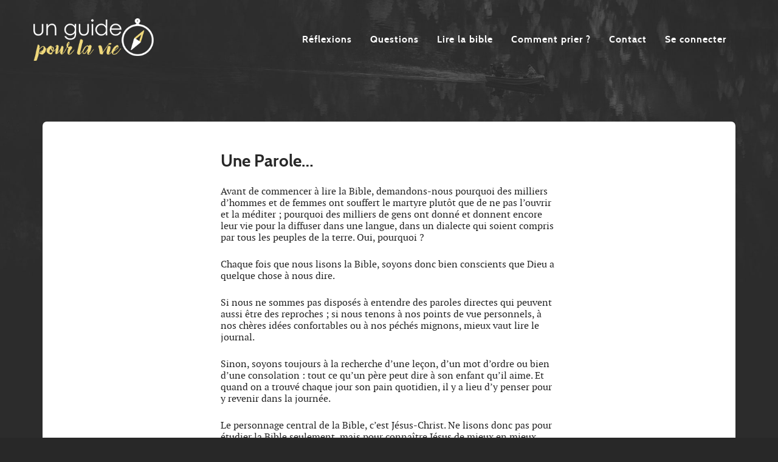

--- FILE ---
content_type: text/html; charset=UTF-8
request_url: https://unguidepourlavie.com/presentation-de-la-bible/
body_size: 5134
content:
<!DOCTYPE html>
<html lang="fr-FR">
<head>
	<meta charset="UTF-8">
	<meta http-equiv="X-UA-Compatible" content="IE=edge">
	<meta name="viewport" content="width=device-width, initial-scale=1">
	<link rel="profile" href="https://gmpg.org/xfn/11">
	<link rel="apple-touch-icon" sizes="76x76" href="/apple-touch-icon.png">
	<link rel="icon" type="image/png" href="/favicon-32x32.png" sizes="32x32">
	<link rel="icon" type="image/png" href="/favicon-16x16.png" sizes="16x16">
	<link rel="manifest" href="/manifest.json">
	<link rel="mask-icon" href="/safari-pinned-tab.svg" color="#282828">
	<meta name="apple-mobile-web-app-title" content="Un guide pour la vie">
	<meta name="application-name" content="Un guide pour la vie">
	<meta name="theme-color" content="#282828">



	<title>Présentation de la bible &#8211; Un guide pour la vie</title>
<meta name='robots' content='max-image-preview:large' />
<link rel='stylesheet' id='wp-block-library-css'  href='https://unguidepourlavie.com/wp-includes/css/dist/block-library/style.min.css?ver=ec0003036086cccd380209c9122ac889' type='text/css' media='all' />
<style id='global-styles-inline-css' type='text/css'>
body{--wp--preset--color--black: #000000;--wp--preset--color--cyan-bluish-gray: #abb8c3;--wp--preset--color--white: #ffffff;--wp--preset--color--pale-pink: #f78da7;--wp--preset--color--vivid-red: #cf2e2e;--wp--preset--color--luminous-vivid-orange: #ff6900;--wp--preset--color--luminous-vivid-amber: #fcb900;--wp--preset--color--light-green-cyan: #7bdcb5;--wp--preset--color--vivid-green-cyan: #00d084;--wp--preset--color--pale-cyan-blue: #8ed1fc;--wp--preset--color--vivid-cyan-blue: #0693e3;--wp--preset--color--vivid-purple: #9b51e0;--wp--preset--gradient--vivid-cyan-blue-to-vivid-purple: linear-gradient(135deg,rgba(6,147,227,1) 0%,rgb(155,81,224) 100%);--wp--preset--gradient--light-green-cyan-to-vivid-green-cyan: linear-gradient(135deg,rgb(122,220,180) 0%,rgb(0,208,130) 100%);--wp--preset--gradient--luminous-vivid-amber-to-luminous-vivid-orange: linear-gradient(135deg,rgba(252,185,0,1) 0%,rgba(255,105,0,1) 100%);--wp--preset--gradient--luminous-vivid-orange-to-vivid-red: linear-gradient(135deg,rgba(255,105,0,1) 0%,rgb(207,46,46) 100%);--wp--preset--gradient--very-light-gray-to-cyan-bluish-gray: linear-gradient(135deg,rgb(238,238,238) 0%,rgb(169,184,195) 100%);--wp--preset--gradient--cool-to-warm-spectrum: linear-gradient(135deg,rgb(74,234,220) 0%,rgb(151,120,209) 20%,rgb(207,42,186) 40%,rgb(238,44,130) 60%,rgb(251,105,98) 80%,rgb(254,248,76) 100%);--wp--preset--gradient--blush-light-purple: linear-gradient(135deg,rgb(255,206,236) 0%,rgb(152,150,240) 100%);--wp--preset--gradient--blush-bordeaux: linear-gradient(135deg,rgb(254,205,165) 0%,rgb(254,45,45) 50%,rgb(107,0,62) 100%);--wp--preset--gradient--luminous-dusk: linear-gradient(135deg,rgb(255,203,112) 0%,rgb(199,81,192) 50%,rgb(65,88,208) 100%);--wp--preset--gradient--pale-ocean: linear-gradient(135deg,rgb(255,245,203) 0%,rgb(182,227,212) 50%,rgb(51,167,181) 100%);--wp--preset--gradient--electric-grass: linear-gradient(135deg,rgb(202,248,128) 0%,rgb(113,206,126) 100%);--wp--preset--gradient--midnight: linear-gradient(135deg,rgb(2,3,129) 0%,rgb(40,116,252) 100%);--wp--preset--duotone--dark-grayscale: url('#wp-duotone-dark-grayscale');--wp--preset--duotone--grayscale: url('#wp-duotone-grayscale');--wp--preset--duotone--purple-yellow: url('#wp-duotone-purple-yellow');--wp--preset--duotone--blue-red: url('#wp-duotone-blue-red');--wp--preset--duotone--midnight: url('#wp-duotone-midnight');--wp--preset--duotone--magenta-yellow: url('#wp-duotone-magenta-yellow');--wp--preset--duotone--purple-green: url('#wp-duotone-purple-green');--wp--preset--duotone--blue-orange: url('#wp-duotone-blue-orange');--wp--preset--font-size--small: 13px;--wp--preset--font-size--medium: 20px;--wp--preset--font-size--large: 36px;--wp--preset--font-size--x-large: 42px;}.has-black-color{color: var(--wp--preset--color--black) !important;}.has-cyan-bluish-gray-color{color: var(--wp--preset--color--cyan-bluish-gray) !important;}.has-white-color{color: var(--wp--preset--color--white) !important;}.has-pale-pink-color{color: var(--wp--preset--color--pale-pink) !important;}.has-vivid-red-color{color: var(--wp--preset--color--vivid-red) !important;}.has-luminous-vivid-orange-color{color: var(--wp--preset--color--luminous-vivid-orange) !important;}.has-luminous-vivid-amber-color{color: var(--wp--preset--color--luminous-vivid-amber) !important;}.has-light-green-cyan-color{color: var(--wp--preset--color--light-green-cyan) !important;}.has-vivid-green-cyan-color{color: var(--wp--preset--color--vivid-green-cyan) !important;}.has-pale-cyan-blue-color{color: var(--wp--preset--color--pale-cyan-blue) !important;}.has-vivid-cyan-blue-color{color: var(--wp--preset--color--vivid-cyan-blue) !important;}.has-vivid-purple-color{color: var(--wp--preset--color--vivid-purple) !important;}.has-black-background-color{background-color: var(--wp--preset--color--black) !important;}.has-cyan-bluish-gray-background-color{background-color: var(--wp--preset--color--cyan-bluish-gray) !important;}.has-white-background-color{background-color: var(--wp--preset--color--white) !important;}.has-pale-pink-background-color{background-color: var(--wp--preset--color--pale-pink) !important;}.has-vivid-red-background-color{background-color: var(--wp--preset--color--vivid-red) !important;}.has-luminous-vivid-orange-background-color{background-color: var(--wp--preset--color--luminous-vivid-orange) !important;}.has-luminous-vivid-amber-background-color{background-color: var(--wp--preset--color--luminous-vivid-amber) !important;}.has-light-green-cyan-background-color{background-color: var(--wp--preset--color--light-green-cyan) !important;}.has-vivid-green-cyan-background-color{background-color: var(--wp--preset--color--vivid-green-cyan) !important;}.has-pale-cyan-blue-background-color{background-color: var(--wp--preset--color--pale-cyan-blue) !important;}.has-vivid-cyan-blue-background-color{background-color: var(--wp--preset--color--vivid-cyan-blue) !important;}.has-vivid-purple-background-color{background-color: var(--wp--preset--color--vivid-purple) !important;}.has-black-border-color{border-color: var(--wp--preset--color--black) !important;}.has-cyan-bluish-gray-border-color{border-color: var(--wp--preset--color--cyan-bluish-gray) !important;}.has-white-border-color{border-color: var(--wp--preset--color--white) !important;}.has-pale-pink-border-color{border-color: var(--wp--preset--color--pale-pink) !important;}.has-vivid-red-border-color{border-color: var(--wp--preset--color--vivid-red) !important;}.has-luminous-vivid-orange-border-color{border-color: var(--wp--preset--color--luminous-vivid-orange) !important;}.has-luminous-vivid-amber-border-color{border-color: var(--wp--preset--color--luminous-vivid-amber) !important;}.has-light-green-cyan-border-color{border-color: var(--wp--preset--color--light-green-cyan) !important;}.has-vivid-green-cyan-border-color{border-color: var(--wp--preset--color--vivid-green-cyan) !important;}.has-pale-cyan-blue-border-color{border-color: var(--wp--preset--color--pale-cyan-blue) !important;}.has-vivid-cyan-blue-border-color{border-color: var(--wp--preset--color--vivid-cyan-blue) !important;}.has-vivid-purple-border-color{border-color: var(--wp--preset--color--vivid-purple) !important;}.has-vivid-cyan-blue-to-vivid-purple-gradient-background{background: var(--wp--preset--gradient--vivid-cyan-blue-to-vivid-purple) !important;}.has-light-green-cyan-to-vivid-green-cyan-gradient-background{background: var(--wp--preset--gradient--light-green-cyan-to-vivid-green-cyan) !important;}.has-luminous-vivid-amber-to-luminous-vivid-orange-gradient-background{background: var(--wp--preset--gradient--luminous-vivid-amber-to-luminous-vivid-orange) !important;}.has-luminous-vivid-orange-to-vivid-red-gradient-background{background: var(--wp--preset--gradient--luminous-vivid-orange-to-vivid-red) !important;}.has-very-light-gray-to-cyan-bluish-gray-gradient-background{background: var(--wp--preset--gradient--very-light-gray-to-cyan-bluish-gray) !important;}.has-cool-to-warm-spectrum-gradient-background{background: var(--wp--preset--gradient--cool-to-warm-spectrum) !important;}.has-blush-light-purple-gradient-background{background: var(--wp--preset--gradient--blush-light-purple) !important;}.has-blush-bordeaux-gradient-background{background: var(--wp--preset--gradient--blush-bordeaux) !important;}.has-luminous-dusk-gradient-background{background: var(--wp--preset--gradient--luminous-dusk) !important;}.has-pale-ocean-gradient-background{background: var(--wp--preset--gradient--pale-ocean) !important;}.has-electric-grass-gradient-background{background: var(--wp--preset--gradient--electric-grass) !important;}.has-midnight-gradient-background{background: var(--wp--preset--gradient--midnight) !important;}.has-small-font-size{font-size: var(--wp--preset--font-size--small) !important;}.has-medium-font-size{font-size: var(--wp--preset--font-size--medium) !important;}.has-large-font-size{font-size: var(--wp--preset--font-size--large) !important;}.has-x-large-font-size{font-size: var(--wp--preset--font-size--x-large) !important;}
</style>
<link rel='stylesheet' id='contact-form-7-css'  href='https://unguidepourlavie.com/wp-content/plugins/contact-form-7/includes/css/styles.css?ver=5.6' type='text/css' media='all' />
<style id='contact-form-7-inline-css' type='text/css'>
.wpcf7 .wpcf7-recaptcha iframe {margin-bottom: 0;}.wpcf7 .wpcf7-recaptcha[data-align="center"] > div {margin: 0 auto;}.wpcf7 .wpcf7-recaptcha[data-align="right"] > div {margin: 0 0 0 auto;}
</style>
<link rel='stylesheet' id='wppb_pbpl_css-css'  href='https://unguidepourlavie.com/wp-content/plugins/profile-builder/assets/css/placeholder-labels.css?ver=ec0003036086cccd380209c9122ac889' type='text/css' media='all' />
<link rel='stylesheet' id='guide-style-css'  href='https://unguidepourlavie.com/wp-content/themes/guide/style.css?ver=ec0003036086cccd380209c9122ac889' type='text/css' media='all' />
<link rel='stylesheet' id='xg4guide-bootstrap-css'  href='https://unguidepourlavie.com/wp-content/themes/guide/css/bootstrap.min.css' type='text/css' media='all' />
<link rel='stylesheet' id='xg4guide-bootstrap-toggle-css'  href='https://unguidepourlavie.com/wp-content/themes/guide/css/bootstrap-toggle.min.css' type='text/css' media='all' />
<link rel='stylesheet' id='xg4guide-font-awesome-css'  href='https://unguidepourlavie.com/wp-content/themes/guide/vendor/font-awesome/css/font-awesome.min.css' type='text/css' media='all' />
<link rel='stylesheet' id='xg4guide-lightbox-css-css'  href='https://unguidepourlavie.com/wp-content/themes/guide/css/ekko-lightbox.css' type='text/css' media='all' />
<link rel='stylesheet' id='xg4guide-css-css'  href='https://unguidepourlavie.com/wp-content/themes/guide/css/style.css' type='text/css' media='all' />
<link rel='stylesheet' id='wppb_stylesheet-css'  href='https://unguidepourlavie.com/wp-content/plugins/profile-builder/assets/css/style-front-end.css?ver=3.7.7' type='text/css' media='all' />
<script type='text/javascript' src='https://unguidepourlavie.com/wp-content/themes/guide/js/jquery.min.js?ver=20161216' id='jquery-js'></script>
<script type='text/javascript' src='https://unguidepourlavie.com/wp-content/plugins/profile-builder/assets/js/placeholder-labels.js?ver=ec0003036086cccd380209c9122ac889' id='wppb_pbpl_init-js'></script>
<link rel="canonical" href="https://unguidepourlavie.com/presentation-de-la-bible/" />
<link rel='shortlink' href='https://unguidepourlavie.com/?p=2638' />
<link rel="alternate" type="application/json+oembed" href="https://unguidepourlavie.com/wp-json/oembed/1.0/embed?url=https%3A%2F%2Funguidepourlavie.com%2Fpresentation-de-la-bible%2F" />
<link rel="alternate" type="text/xml+oembed" href="https://unguidepourlavie.com/wp-json/oembed/1.0/embed?url=https%3A%2F%2Funguidepourlavie.com%2Fpresentation-de-la-bible%2F&#038;format=xml" />
<script type="text/javascript">
(function(url){
	if(/(?:Chrome\/26\.0\.1410\.63 Safari\/537\.31|WordfenceTestMonBot)/.test(navigator.userAgent)){ return; }
	var addEvent = function(evt, handler) {
		if (window.addEventListener) {
			document.addEventListener(evt, handler, false);
		} else if (window.attachEvent) {
			document.attachEvent('on' + evt, handler);
		}
	};
	var removeEvent = function(evt, handler) {
		if (window.removeEventListener) {
			document.removeEventListener(evt, handler, false);
		} else if (window.detachEvent) {
			document.detachEvent('on' + evt, handler);
		}
	};
	var evts = 'contextmenu dblclick drag dragend dragenter dragleave dragover dragstart drop keydown keypress keyup mousedown mousemove mouseout mouseover mouseup mousewheel scroll'.split(' ');
	var logHuman = function() {
		if (window.wfLogHumanRan) { return; }
		window.wfLogHumanRan = true;
		var wfscr = document.createElement('script');
		wfscr.type = 'text/javascript';
		wfscr.async = true;
		wfscr.src = url + '&r=' + Math.random();
		(document.getElementsByTagName('head')[0]||document.getElementsByTagName('body')[0]).appendChild(wfscr);
		for (var i = 0; i < evts.length; i++) {
			removeEvent(evts[i], logHuman);
		}
	};
	for (var i = 0; i < evts.length; i++) {
		addEvent(evts[i], logHuman);
	}
})('//unguidepourlavie.com/?wordfence_lh=1&hid=63726761F0617C7CC96EA8A8F1E604E0');
</script>  <!-- Global site tag (gtag.js) - Google Analytics -->
  <script async src="https://www.googletagmanager.com/gtag/js?id=G-R8JKYQPJR9"></script>
  <script>
    window.dataLayer = window.dataLayer || [];
    function gtag(){dataLayer.push(arguments);}
    gtag('js', new Date());

    gtag('config','G-R8JKYQPJR9');
  </script>
  <style type="text/css">.recentcomments a{display:inline !important;padding:0 !important;margin:0 !important;}</style>	
	
	<script type='text/javascript' src='https://unguidepourlavie.com/wp-content/themes/guide/js/velocity.min.js'></script>
	<script type='text/javascript' src='https://unguidepourlavie.com/wp-content/themes/guide/js/velocity.ui.js'></script>
	
	<!-- HTML5 shim and Respond.js for IE8 support of HTML5 elements and media queries -->
	<!--[if lt IE 9]>
		<script src="https://oss.maxcdn.com/html5shiv/3.7.3/html5shiv.min.js"></script>
		<script src="https://oss.maxcdn.com/respond/1.4.2/respond.min.js"></script>
	<![endif]-->
</head>

<body data-rsssl=1 id="page-top" class="page-template page-template-page-reflexions page-template-page-reflexions-php page page-id-2638 group-blog presentation-de-la-bible">

	<!-- Navigation -->
	<nav class="navbar navbar-custom navbar-fixed-top" role="navigation">
		<div class="container nav-container">
			<div class="navbar-header">
				<button type="button" class="navbar-toggle" data-toggle="collapse" data-target=".navbar-main-collapse">Menu <i class="fa fa-bars"></i></button>
				
				<a href="https://unguidepourlavie.com/" class="navbar-brand page-scroll"><img src="https://unguidepourlavie.com/wp-content/themes/guide/img/logo.png" alt="Un guide pour la vie" class="logo"/></a>
			</div>
			
			<!-- Collect the nav links, forms, and other content for toggling -->
			<div class="collapse navbar-collapse navbar-right navbar-main-collapse">
				<ul id="primary-menu" class="nav navbar-nav"><li id="menu-item-51" class="menu-item menu-item-type-custom menu-item-object-custom menu-item-51"><a href="https://unguidepourlavie.com/reflexions/">Réflexions</a></li>
<li id="menu-item-52" class="menu-item menu-item-type-custom menu-item-object-custom menu-item-52"><a href="https://unguidepourlavie.com/questions">Questions</a></li>
<li id="menu-item-105" class="nmr-logged-out menu-item menu-item-type-post_type menu-item-object-page menu-item-105"><a href="https://unguidepourlavie.com/se-connecter/">Lire la bible</a></li>
<li id="menu-item-96" class="menu-item menu-item-type-custom menu-item-object-custom menu-item-96"><a href="https://unguidepourlavie.com/prieres/">Comment prier ?</a></li>
<li id="menu-item-28" class="menu-item menu-item-type-post_type menu-item-object-page menu-item-28"><a href="https://unguidepourlavie.com/contact/">Contact</a></li>
<li id="menu-item-27" class="nmr-logged-out menu-item menu-item-type-post_type menu-item-object-page menu-item-27"><a href="https://unguidepourlavie.com/se-connecter/">Se connecter</a></li>
</ul>			</div>
		</div>
	</nav>


<div id="wrapper" class="">		
	<section id="" class="container content-section text-center">
		<div class="row">
			<div class="col-sm-12">
				<div class="article box">
										
					<div class="article-content no-margin">
						
						
													
								
																			
											
	<div class="row">
		<div class="col-xs-10 col-sm-8 col-md-6 col-xs-offset-1 col-sm-offset-2 col-md-offset-3">
			<div class="text-container">
														<h2 id="une-parole">Une Parole…</h2>
								
									<p>Avant de commencer à lire la Bible, demandons-nous pourquoi des milliers d’hommes et de femmes ont souffert le martyre plutôt que de ne pas l’ouvrir et la méditer ; pourquoi des milliers de gens ont donné et donnent encore leur vie pour la diffuser dans une langue, dans un dialecte qui soient compris par tous les peuples de la terre. Oui, pourquoi ?</p>
<p>Chaque fois que nous lisons la Bible, soyons donc bien conscients que Dieu a quelque chose à nous dire.</p>
<p>Si nous ne sommes pas disposés à entendre des paroles directes qui peuvent aussi être des reproches ; si nous tenons à nos points de vue personnels, à nos chères idées confortables ou à nos péchés mignons, mieux vaut lire le journal.</p>
<p>Sinon, soyons toujours à la recherche d’une leçon, d’un mot d’ordre ou bien d’une consolation : tout ce qu’un père peut dire à son enfant qu’il aime. Et quand on a trouvé chaque jour son pain quotidien, il y a lieu d’y penser pour y revenir dans la journée.</p>
<p>Le personnage central de la Bible, c’est Jésus-Christ. Ne lisons donc pas pour étudier la Bible seulement, mais pour connaître Jésus de mieux en mieux.</p>
<p>Alors, n’hésitez pas à vous inscrire ici librement pour une découverte qui va tout bouleverser dans votre vie. Vous pourrez aller à votre rythme et selon vos choix. Ne vous précipitez pas car on ne court pas dans une église. Dans la Bible non plus : on y agenouille son esprit.</p>
							</div>
		</div>
	</div>
																																			</div>
				</div>
				
							</div>
		</div>
	</section>
</div>

	
	<footer>
		<div class="container text-center">
			<p>&copy; Copyright Un guide pour la vie 2018 | <a href="http://www.cmmfrance.org/" target="_blank">CMM</a> | <a href="https://unguidepourlavie.com/mentions-legales/">Mentions légales</a> | <a href="https://unguidepourlavie.com/politique-de-confidentialite/">Confidentialité</a></p>
		</div>
	</footer>

	<a href="#" id="scrolltop" class="bg"><i class="fa fa-angle-up"></i></a>

	<script type='text/javascript' src='https://unguidepourlavie.com/wp-includes/js/dist/vendor/regenerator-runtime.min.js?ver=0.13.9' id='regenerator-runtime-js'></script>
<script type='text/javascript' src='https://unguidepourlavie.com/wp-includes/js/dist/vendor/wp-polyfill.min.js?ver=3.15.0' id='wp-polyfill-js'></script>
<script type='text/javascript' id='contact-form-7-js-extra'>
/* <![CDATA[ */
var wpcf7 = {"api":{"root":"https:\/\/unguidepourlavie.com\/wp-json\/","namespace":"contact-form-7\/v1"}};
/* ]]> */
</script>
<script type='text/javascript' src='https://unguidepourlavie.com/wp-content/plugins/contact-form-7/includes/js/index.js?ver=5.6' id='contact-form-7-js'></script>
<script type='text/javascript' src='https://unguidepourlavie.com/wp-content/themes/guide/js/skip-link-focus-fix.js?ver=20161216' id='guide-skip-link-focus-fix-js'></script>
<script type='text/javascript' src='https://unguidepourlavie.com/wp-content/themes/guide/js/bootstrap.min.js?ver=20161216' id='xg4guide-bootstrap-js'></script>
<script type='text/javascript' src='https://unguidepourlavie.com/wp-content/themes/guide/js/bootstrap-progressbar.min.js?ver=20161216' id='xg4guide-progressbar-js'></script>
<script type='text/javascript' src='https://unguidepourlavie.com/wp-content/themes/guide/js/bootstrap-toggle.js?ver=20170811' id='xg4guide-toggle-js'></script>
<script type='text/javascript' src='https://unguidepourlavie.com/wp-content/themes/guide/js/overthrow.min.js?ver=20161216' id='xg4guide-overthrow-js'></script>
<script type='text/javascript' src='https://unguidepourlavie.com/wp-content/themes/guide/js/jquery.viewportchecker.min.js?ver=20161216' id='xg4guide-viewportchecker-js'></script>
<script type='text/javascript' src='https://unguidepourlavie.com/wp-content/themes/guide/js/jquery.nanoscroller.min.js?ver=20161216' id='xg4guide-nanoscroller-js'></script>
<script type='text/javascript' src='https://unguidepourlavie.com/wp-content/themes/guide/js/ekko-lightbox.js?ver=20161216' id='xg4guide-ekko-lightbox-js'></script>
<script type='text/javascript' id='xg4guide-script-js-extra'>
/* <![CDATA[ */
var ajaxurl = "https:\/\/unguidepourlavie.com\/wp-admin\/admin-ajax.php";
var php_vars = {"userId":"0"};
/* ]]> */
</script>
<script type='text/javascript' src='https://unguidepourlavie.com/wp-content/themes/guide/js/script.js?ver=20161216' id='xg4guide-script-js'></script>
</body>
</html>

--- FILE ---
content_type: application/javascript
request_url: https://unguidepourlavie.com/wp-content/themes/guide/js/script.js?ver=20161216
body_size: 2304
content:
// Detect window size
	windowwidth = $(this).width();
	windowheight = $(this).height();
	
/*
	$(document).ready(function(){
		$("a").click(function(e){
			link = $(this).attr("href");
			target = $(this).attr("target");
			
			if(target != "_blank"){
				e.preventDefault();
				$("#wrapper").fadeOut(400, function(){
					$(location).attr('href',link);
				});
			}
		});
	})
*/

/*
 * https://github.com/daneden/animate.css
 * https://github.com/dirkgroenen/jQuery-viewport-checker
*/

// Animate page loading
	$(document).ready(function(){
		$("#page-top").not('.archive.post-type-archive-prieres, .single-reflexions').addClass('animated-2s fadeIn').one('webkitAnimationEnd mozAnimationEnd MSAnimationEnd oanimationend animationend', function(){
      $(this).removeClass('animated-2s fadeIn');
    });
		
		$("#wrapper").addClass('animated fadeInUp').one('webkitAnimationEnd mozAnimationEnd MSAnimationEnd oanimationend animationend', function(){
      $(this).removeClass('animated fadeInUp');
    });
// Prieres archive page		
		$('.timeline-left').not('delay').addClass('box-hidden').viewportChecker({
	    classToAdd: 'visible animated fadeInRight',
	    offset: 100
	   }); 
		 
		$('.timeline-right').addClass('box-hidden').viewportChecker({
	    classToAdd: 'visible animated fadeInLeft',
	    offset: 100
	   });
	});
		
		
// Closes the mobile Menu on Menu Item Click
	if (windowwidth < 768){
		$('.navbar-collapse ul li a').click(function() {
				$(this).closest('.collapse').collapse('toggle');
		});
	}

// jQuery to collapse the navbar on scroll
	function collapseNavbar() {
		if ($(".navbar").offset().top > 50) {
				$(".navbar-fixed-top").addClass("top-nav-collapse");
		} else {
				$(".navbar-fixed-top").removeClass("top-nav-collapse");
		}
	}
	$(window).scroll(collapseNavbar);
	$(document).ready(collapseNavbar);

// toggle border radius on heading panels for archive pages  
  $('.collapse').on('show.bs.collapse', function(){
		//alert('The collapsible content is about to be shown.');
		//$('.panel-heading').removeClass('noradius');
    $('.collapse').closest('.panel-heading').addClass('noradius');
  });
	$('.collapse').on('hide.bs.collapse', function(){
		//alert('The collapsible content is about to be hidden.');
		$('.panel-heading').removeClass('noradius');
  });

	
// fix height & scroll on member article panels	
	$(window).on('load resize', function(){
		
		if (windowwidth > 991){
			
			if ( 925 <= windowheight && windowheight < 1080 || windowheight >= 1080) {
				$('.nano').height(windowheight*.72);
				
				$('.nano').nanoScroller({
					preventPageScrolling: true
				});
				
			} else if ( 746 <= windowheight && windowheight < 925) {
				$('.nano').height(windowheight*.63);
				
				$('.nano').nanoScroller({
					preventPageScrolling: true
				});
				
			} else if ( 500 <= windowheight && windowheight < 746) {
				$('.nano').height(windowheight*.53);
				
				$('.nano').nanoScroller({
					preventPageScrolling: true
				});
			} else {
				//console.log(windowheight);
			}
			
		}	else {
				$('#member-left').height(windowheight*.55);
				$('#member-right').height(windowheight*.1);
				$('#member-left').nanoScroller({
					preventPageScrolling: true
				});
			$("#member-right").removeClass('nano').addClass('nanohidden');
		}		
	});

// switch between panels in mobile version
		//mobilewidth = $(this).width();
		//mobileheight = $(this).height();
		//console.log(mobilewidth);
		//console.log(mobileheight);
		
		if (windowwidth <= 991){

			$(".nano").on('click', function(){
				$(".nano").removeClass('nano').addClass('nanohidden');
				$(this).removeClass('nanohidden').addClass('nano');
				$(".nano").animate({ height: windowheight*.55});
				$(".nanohidden").animate({ height: windowheight*.1 });

				$(".nano").height(windowheight*.55).nanoScroller({
					preventPageScrolling: true
				});
			});
		}	

// display validation button when member post read but only the first time
	if ($(".member-content").hasClass("need")) {
		//console.log('toto');
		$("#member-right .member-content").scroll(function() {
			if($(this).scrollTop() + $(this).innerHeight() >= this.scrollHeight-100) {
				$(".validate-read").addClass("show");
			}
		});
	}
	
// progress bar on member page
	$('.progress .progress-bar').progressbar();
	
// Scroll to top
	$(window).scroll(function() {
    if ($(this).scrollTop() >= 200) {   // If page is scrolled more than 50px
        $('#scrolltop').fadeIn(200);    // Fade in the arrow
    } else {
        $('#scrolltop').fadeOut(200);   // Else fade out the arrow
    }
	});
	$('#scrolltop').click(function(e) {    // When arrow is clicked
			e.preventDefault();
			$('body,html').animate({
					scrollTop : 0                 // Scroll to top of body
			}, 500);
	});
	
// slide to content at click on summary entries
	$(document).ready(function(){
		$(document).on('click','.summary-entries a',function(){
					var h = $(this).attr('href');

					$('body,html').animate({  
						scrollTop:$(h).offset().top  
					}, 500); 
					return false;
			});
	});
	
// comics page lightbox
	$(document).ready(function ($) {
		$(document).on('click', '[data-toggle="lightbox"]', function(event) {
				event.preventDefault();
				$(this).ekkoLightbox();
		});
	});
	
// ajax call for home video pop up
	$(document).ready(function () {
		$(".play").on("click", function () {
			'use strict';
			$("#home-video").remove();
			var video = $(this).data('video');

			jQuery.post(
				ajaxurl,
				{
					'action': 'xg_load_video',
					'video' : video
				},
				function(response){
					$("#play-video").append(response);
				}
			);
			
			$("#play-video").velocity("transition.shrinkIn", {
				visibility : "visible"
			}),
			$("#home-video").get(0).play()
		});
		
		$("#play-video #close").on("click", function () {
			$("#play-video").velocity("transition.shrinkOut", {
				visibility : "hidden"
			}),
			//$("#home-video").get(0).pause()
			$("#home-video").remove()
		});
	});	
	
// ajax call to update user tracking data
	$( document ).ready( function() {
		$('.single.single-post.post-template-default .validate-read').on('click', function(e) {
				'use strict';
				e.preventDefault();
				var progress =  $('.member-nav span').data('progress');
				
				$('.single.single-post.post-template-default .validate-read').removeClass("show").remove();
				
				jQuery.post(
					ajaxurl,
					{
						'action': 'xg_validate_read',
						'progress' : progress
					},
					function(response){
						$(".validated").addClass("show");
						//$('.single.single-post.post-template-default .validate-read').addClass("show").empty().append(response);
						$(".member-nav").append(response);
					}
				);
		});
	});
	
	
// ajax call to update newsletter switch status in admin user profile
	$( document ).ready( function() {
		$('#toggle-event').change(function() {
			
			var toggle =  $(this).prop('checked');
			
			
			
			jQuery.post(
					ajaxurl,
					{
						'action': 'xg_newsletter_toggle',
						'toggle' : toggle
					}//,
					//function(response){
						//$('.newsletter-switch-container > span').html(response);
					//}
				);
			
		});
	});
	
	
// display or hide controls on home video carousel
//https://stackoverflow.com/questions/33357640/bootstrap-carousel-hide-previous-and-next-buttons-on-first-and-last-slide
$( document ).ready( function() {
	$('#video-carousel .left.carousel-control').hide();
});

$('#video-carousel').on('slid.bs.carousel', checkitem);

// check function
function checkitem()
{
    //var $this = $('#video-carousel');
    if ($('#video-carousel .carousel-inner .item:first').hasClass('active')) {
        $('#video-carousel .left.carousel-control').hide();
				$('#video-carousel .right.carousel-control').show();
    } else if ($('#video-carousel .carousel-inner .item:last').hasClass('active')) {
        $('#video-carousel .right.carousel-control').hide();
				$('#video-carousel .left.carousel-control').show();
    } else {
        $('#video-carousel .carousel-control').show();

    }
}
	
	